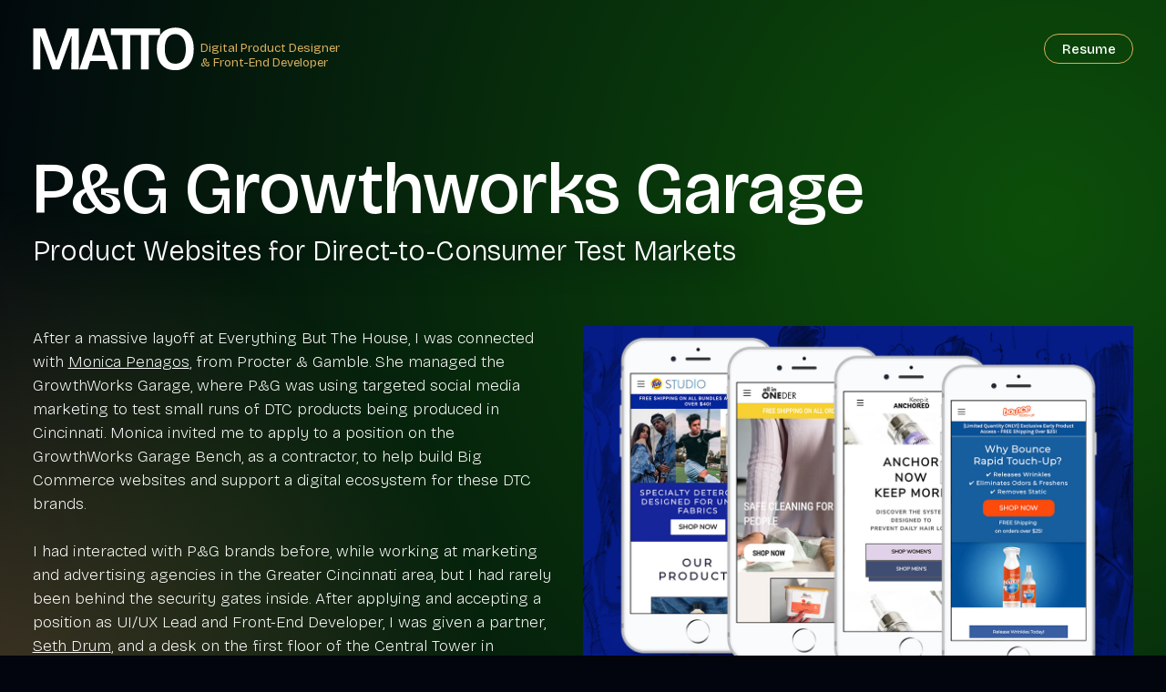

--- FILE ---
content_type: text/html; charset=UTF-8
request_url: https://mattoverwine.com/projects/pg-growthworks-garage/
body_size: 8130
content:
<!DOCTYPE html>
<html lang="en-US" class="no-js">
<head>
	<meta charset="UTF-8">
	<meta name="viewport" content="width=device-width">

	<link rel="apple-touch-icon" sizes="180x180" href="https://mattoverwine.com/wp-content/themes/Matto/images/icons/apple-touch-icon.png">
	<link rel="icon" type="image/png" sizes="32x32" href="https://mattoverwine.com/wp-content/themes/Matto/images/icons/favicon-32x32.png">
	<link rel="icon" type="image/png" sizes="16x16" href="https://mattoverwine.com/wp-content/themes/Matto/images/icons/favicon-16x16.png">
	<link rel="manifest" href="https://mattoverwine.com/wp-content/themes/Matto/images/icons/site.webmanifest">
	<link rel="mask-icon" href="https://mattoverwine.com/wp-content/themes/Matto/images/icons/safari-pinned-tab.svg" color="#02040e">
	<link rel="shortcut icon" href="https://mattoverwine.com/wp-content/themes/Matto/images/icons/favicon.ico">
	<meta name="msapplication-TileColor" content="#02040e">
	<meta name="msapplication-config" content="https://mattoverwine.com/wp-content/themes/Matto/images/icons/browserconfig.xml">
	<meta name="theme-color" content="#ffffff">

	<meta property="og:title" content="Matt Overwine's Personal Website" />
	<meta property="og:type" content="website" />
	<meta property="og:url" content="https://mattoverwine.com/" />
	<meta name="description" property="og:description" content="Matt Overwine's Personal website and work portfolio.">


	<link rel="profile" href="https://gmpg.org/xfn/11">
	<link rel="pingback" href="https://mattoverwine.com/xmlrpc.php">
	<!--[if lt IE 9]>
	<script src="https://mattoverwine.com/wp-content/themes/Matto/js/html5.js"></script>
	<![endif]-->
	<link rel="preconnect" href="https://fonts.googleapis.com">
	<link rel="preconnect" href="https://fonts.gstatic.com" crossorigin>
	<script>(function(html){html.className = html.className.replace(/\bno-js\b/,'js')})(document.documentElement);</script>
<meta name='robots' content='index, follow, max-image-preview:large, max-snippet:-1, max-video-preview:-1' />
	<style>img:is([sizes="auto" i], [sizes^="auto," i]) { contain-intrinsic-size: 3000px 1500px }</style>
	
	<!-- This site is optimized with the Yoast SEO plugin v24.0 - https://yoast.com/wordpress/plugins/seo/ -->
	<title>P&amp;G Growthworks Garage - Matt Overwine&#039;s Personal Website</title>
	<link rel="canonical" href="https://mattoverwine.com/projects/pg-growthworks-garage/" />
	<meta property="og:locale" content="en_US" />
	<meta property="og:type" content="article" />
	<meta property="og:title" content="P&amp;G Growthworks Garage - Matt Overwine&#039;s Personal Website" />
	<meta property="og:url" content="https://mattoverwine.com/projects/pg-growthworks-garage/" />
	<meta property="og:site_name" content="Matt Overwine&#039;s Personal Website" />
	<meta property="article:modified_time" content="2024-02-22T14:08:53+00:00" />
	<meta property="og:image" content="https://mattoverwine.com/wp-content/uploads/2025/01/site-image-2025.jpg" />
	<meta property="og:image:width" content="1200" />
	<meta property="og:image:height" content="675" />
	<meta property="og:image:type" content="image/jpeg" />
	<meta name="twitter:card" content="summary_large_image" />
	<script type="application/ld+json" class="yoast-schema-graph">{"@context":"https://schema.org","@graph":[{"@type":"WebPage","@id":"https://mattoverwine.com/projects/pg-growthworks-garage/","url":"https://mattoverwine.com/projects/pg-growthworks-garage/","name":"P&G Growthworks Garage - Matt Overwine&#039;s Personal Website","isPartOf":{"@id":"https://mattoverwine.com/#website"},"datePublished":"2024-02-07T22:14:04+00:00","dateModified":"2024-02-22T14:08:53+00:00","breadcrumb":{"@id":"https://mattoverwine.com/projects/pg-growthworks-garage/#breadcrumb"},"inLanguage":"en-US","potentialAction":[{"@type":"ReadAction","target":["https://mattoverwine.com/projects/pg-growthworks-garage/"]}]},{"@type":"BreadcrumbList","@id":"https://mattoverwine.com/projects/pg-growthworks-garage/#breadcrumb","itemListElement":[{"@type":"ListItem","position":1,"name":"Home","item":"https://mattoverwine.com/"},{"@type":"ListItem","position":2,"name":"P&#038;G Growthworks Garage"}]},{"@type":"WebSite","@id":"https://mattoverwine.com/#website","url":"https://mattoverwine.com/","name":"Matt Overwine's Personal Website","description":"Say Hello to Matto!","publisher":{"@id":"https://mattoverwine.com/#/schema/person/69c793c6834283b6b01b94cc53fb2b86"},"potentialAction":[{"@type":"SearchAction","target":{"@type":"EntryPoint","urlTemplate":"https://mattoverwine.com/?s={search_term_string}"},"query-input":{"@type":"PropertyValueSpecification","valueRequired":true,"valueName":"search_term_string"}}],"inLanguage":"en-US"},{"@type":["Person","Organization"],"@id":"https://mattoverwine.com/#/schema/person/69c793c6834283b6b01b94cc53fb2b86","name":"matto","image":{"@type":"ImageObject","inLanguage":"en-US","@id":"https://mattoverwine.com/#/schema/person/image/","url":"https://mattoverwine.com/wp-content/uploads/2024/02/MATTO.svg","contentUrl":"https://mattoverwine.com/wp-content/uploads/2024/02/MATTO.svg","width":1,"height":1,"caption":"matto"},"logo":{"@id":"https://mattoverwine.com/#/schema/person/image/"},"sameAs":["https://mattoprod.wpenginepowered.com"]}]}</script>
	<!-- / Yoast SEO plugin. -->


<link rel='dns-prefetch' href='//ajax.googleapis.com' />
<link rel='dns-prefetch' href='//fonts.googleapis.com' />
<script type="text/javascript">
/* <![CDATA[ */
window._wpemojiSettings = {"baseUrl":"https:\/\/s.w.org\/images\/core\/emoji\/16.0.1\/72x72\/","ext":".png","svgUrl":"https:\/\/s.w.org\/images\/core\/emoji\/16.0.1\/svg\/","svgExt":".svg","source":{"concatemoji":"https:\/\/mattoverwine.com\/wp-includes\/js\/wp-emoji-release.min.js?ver=6.8.3"}};
/*! This file is auto-generated */
!function(s,n){var o,i,e;function c(e){try{var t={supportTests:e,timestamp:(new Date).valueOf()};sessionStorage.setItem(o,JSON.stringify(t))}catch(e){}}function p(e,t,n){e.clearRect(0,0,e.canvas.width,e.canvas.height),e.fillText(t,0,0);var t=new Uint32Array(e.getImageData(0,0,e.canvas.width,e.canvas.height).data),a=(e.clearRect(0,0,e.canvas.width,e.canvas.height),e.fillText(n,0,0),new Uint32Array(e.getImageData(0,0,e.canvas.width,e.canvas.height).data));return t.every(function(e,t){return e===a[t]})}function u(e,t){e.clearRect(0,0,e.canvas.width,e.canvas.height),e.fillText(t,0,0);for(var n=e.getImageData(16,16,1,1),a=0;a<n.data.length;a++)if(0!==n.data[a])return!1;return!0}function f(e,t,n,a){switch(t){case"flag":return n(e,"\ud83c\udff3\ufe0f\u200d\u26a7\ufe0f","\ud83c\udff3\ufe0f\u200b\u26a7\ufe0f")?!1:!n(e,"\ud83c\udde8\ud83c\uddf6","\ud83c\udde8\u200b\ud83c\uddf6")&&!n(e,"\ud83c\udff4\udb40\udc67\udb40\udc62\udb40\udc65\udb40\udc6e\udb40\udc67\udb40\udc7f","\ud83c\udff4\u200b\udb40\udc67\u200b\udb40\udc62\u200b\udb40\udc65\u200b\udb40\udc6e\u200b\udb40\udc67\u200b\udb40\udc7f");case"emoji":return!a(e,"\ud83e\udedf")}return!1}function g(e,t,n,a){var r="undefined"!=typeof WorkerGlobalScope&&self instanceof WorkerGlobalScope?new OffscreenCanvas(300,150):s.createElement("canvas"),o=r.getContext("2d",{willReadFrequently:!0}),i=(o.textBaseline="top",o.font="600 32px Arial",{});return e.forEach(function(e){i[e]=t(o,e,n,a)}),i}function t(e){var t=s.createElement("script");t.src=e,t.defer=!0,s.head.appendChild(t)}"undefined"!=typeof Promise&&(o="wpEmojiSettingsSupports",i=["flag","emoji"],n.supports={everything:!0,everythingExceptFlag:!0},e=new Promise(function(e){s.addEventListener("DOMContentLoaded",e,{once:!0})}),new Promise(function(t){var n=function(){try{var e=JSON.parse(sessionStorage.getItem(o));if("object"==typeof e&&"number"==typeof e.timestamp&&(new Date).valueOf()<e.timestamp+604800&&"object"==typeof e.supportTests)return e.supportTests}catch(e){}return null}();if(!n){if("undefined"!=typeof Worker&&"undefined"!=typeof OffscreenCanvas&&"undefined"!=typeof URL&&URL.createObjectURL&&"undefined"!=typeof Blob)try{var e="postMessage("+g.toString()+"("+[JSON.stringify(i),f.toString(),p.toString(),u.toString()].join(",")+"));",a=new Blob([e],{type:"text/javascript"}),r=new Worker(URL.createObjectURL(a),{name:"wpTestEmojiSupports"});return void(r.onmessage=function(e){c(n=e.data),r.terminate(),t(n)})}catch(e){}c(n=g(i,f,p,u))}t(n)}).then(function(e){for(var t in e)n.supports[t]=e[t],n.supports.everything=n.supports.everything&&n.supports[t],"flag"!==t&&(n.supports.everythingExceptFlag=n.supports.everythingExceptFlag&&n.supports[t]);n.supports.everythingExceptFlag=n.supports.everythingExceptFlag&&!n.supports.flag,n.DOMReady=!1,n.readyCallback=function(){n.DOMReady=!0}}).then(function(){return e}).then(function(){var e;n.supports.everything||(n.readyCallback(),(e=n.source||{}).concatemoji?t(e.concatemoji):e.wpemoji&&e.twemoji&&(t(e.twemoji),t(e.wpemoji)))}))}((window,document),window._wpemojiSettings);
/* ]]> */
</script>
<style id='wp-emoji-styles-inline-css' type='text/css'>

	img.wp-smiley, img.emoji {
		display: inline !important;
		border: none !important;
		box-shadow: none !important;
		height: 1em !important;
		width: 1em !important;
		margin: 0 0.07em !important;
		vertical-align: -0.1em !important;
		background: none !important;
		padding: 0 !important;
	}
</style>
<link rel='stylesheet' id='wp-block-library-css' href='https://mattoverwine.com/wp-includes/css/dist/block-library/style.min.css?ver=6.8.3' type='text/css' media='all' />
<style id='classic-theme-styles-inline-css' type='text/css'>
/*! This file is auto-generated */
.wp-block-button__link{color:#fff;background-color:#32373c;border-radius:9999px;box-shadow:none;text-decoration:none;padding:calc(.667em + 2px) calc(1.333em + 2px);font-size:1.125em}.wp-block-file__button{background:#32373c;color:#fff;text-decoration:none}
</style>
<style id='global-styles-inline-css' type='text/css'>
:root{--wp--preset--aspect-ratio--square: 1;--wp--preset--aspect-ratio--4-3: 4/3;--wp--preset--aspect-ratio--3-4: 3/4;--wp--preset--aspect-ratio--3-2: 3/2;--wp--preset--aspect-ratio--2-3: 2/3;--wp--preset--aspect-ratio--16-9: 16/9;--wp--preset--aspect-ratio--9-16: 9/16;--wp--preset--color--black: #000000;--wp--preset--color--cyan-bluish-gray: #abb8c3;--wp--preset--color--white: #ffffff;--wp--preset--color--pale-pink: #f78da7;--wp--preset--color--vivid-red: #cf2e2e;--wp--preset--color--luminous-vivid-orange: #ff6900;--wp--preset--color--luminous-vivid-amber: #fcb900;--wp--preset--color--light-green-cyan: #7bdcb5;--wp--preset--color--vivid-green-cyan: #00d084;--wp--preset--color--pale-cyan-blue: #8ed1fc;--wp--preset--color--vivid-cyan-blue: #0693e3;--wp--preset--color--vivid-purple: #9b51e0;--wp--preset--gradient--vivid-cyan-blue-to-vivid-purple: linear-gradient(135deg,rgba(6,147,227,1) 0%,rgb(155,81,224) 100%);--wp--preset--gradient--light-green-cyan-to-vivid-green-cyan: linear-gradient(135deg,rgb(122,220,180) 0%,rgb(0,208,130) 100%);--wp--preset--gradient--luminous-vivid-amber-to-luminous-vivid-orange: linear-gradient(135deg,rgba(252,185,0,1) 0%,rgba(255,105,0,1) 100%);--wp--preset--gradient--luminous-vivid-orange-to-vivid-red: linear-gradient(135deg,rgba(255,105,0,1) 0%,rgb(207,46,46) 100%);--wp--preset--gradient--very-light-gray-to-cyan-bluish-gray: linear-gradient(135deg,rgb(238,238,238) 0%,rgb(169,184,195) 100%);--wp--preset--gradient--cool-to-warm-spectrum: linear-gradient(135deg,rgb(74,234,220) 0%,rgb(151,120,209) 20%,rgb(207,42,186) 40%,rgb(238,44,130) 60%,rgb(251,105,98) 80%,rgb(254,248,76) 100%);--wp--preset--gradient--blush-light-purple: linear-gradient(135deg,rgb(255,206,236) 0%,rgb(152,150,240) 100%);--wp--preset--gradient--blush-bordeaux: linear-gradient(135deg,rgb(254,205,165) 0%,rgb(254,45,45) 50%,rgb(107,0,62) 100%);--wp--preset--gradient--luminous-dusk: linear-gradient(135deg,rgb(255,203,112) 0%,rgb(199,81,192) 50%,rgb(65,88,208) 100%);--wp--preset--gradient--pale-ocean: linear-gradient(135deg,rgb(255,245,203) 0%,rgb(182,227,212) 50%,rgb(51,167,181) 100%);--wp--preset--gradient--electric-grass: linear-gradient(135deg,rgb(202,248,128) 0%,rgb(113,206,126) 100%);--wp--preset--gradient--midnight: linear-gradient(135deg,rgb(2,3,129) 0%,rgb(40,116,252) 100%);--wp--preset--font-size--small: 13px;--wp--preset--font-size--medium: 20px;--wp--preset--font-size--large: 36px;--wp--preset--font-size--x-large: 42px;--wp--preset--spacing--20: 0.44rem;--wp--preset--spacing--30: 0.67rem;--wp--preset--spacing--40: 1rem;--wp--preset--spacing--50: 1.5rem;--wp--preset--spacing--60: 2.25rem;--wp--preset--spacing--70: 3.38rem;--wp--preset--spacing--80: 5.06rem;--wp--preset--shadow--natural: 6px 6px 9px rgba(0, 0, 0, 0.2);--wp--preset--shadow--deep: 12px 12px 50px rgba(0, 0, 0, 0.4);--wp--preset--shadow--sharp: 6px 6px 0px rgba(0, 0, 0, 0.2);--wp--preset--shadow--outlined: 6px 6px 0px -3px rgba(255, 255, 255, 1), 6px 6px rgba(0, 0, 0, 1);--wp--preset--shadow--crisp: 6px 6px 0px rgba(0, 0, 0, 1);}:where(.is-layout-flex){gap: 0.5em;}:where(.is-layout-grid){gap: 0.5em;}body .is-layout-flex{display: flex;}.is-layout-flex{flex-wrap: wrap;align-items: center;}.is-layout-flex > :is(*, div){margin: 0;}body .is-layout-grid{display: grid;}.is-layout-grid > :is(*, div){margin: 0;}:where(.wp-block-columns.is-layout-flex){gap: 2em;}:where(.wp-block-columns.is-layout-grid){gap: 2em;}:where(.wp-block-post-template.is-layout-flex){gap: 1.25em;}:where(.wp-block-post-template.is-layout-grid){gap: 1.25em;}.has-black-color{color: var(--wp--preset--color--black) !important;}.has-cyan-bluish-gray-color{color: var(--wp--preset--color--cyan-bluish-gray) !important;}.has-white-color{color: var(--wp--preset--color--white) !important;}.has-pale-pink-color{color: var(--wp--preset--color--pale-pink) !important;}.has-vivid-red-color{color: var(--wp--preset--color--vivid-red) !important;}.has-luminous-vivid-orange-color{color: var(--wp--preset--color--luminous-vivid-orange) !important;}.has-luminous-vivid-amber-color{color: var(--wp--preset--color--luminous-vivid-amber) !important;}.has-light-green-cyan-color{color: var(--wp--preset--color--light-green-cyan) !important;}.has-vivid-green-cyan-color{color: var(--wp--preset--color--vivid-green-cyan) !important;}.has-pale-cyan-blue-color{color: var(--wp--preset--color--pale-cyan-blue) !important;}.has-vivid-cyan-blue-color{color: var(--wp--preset--color--vivid-cyan-blue) !important;}.has-vivid-purple-color{color: var(--wp--preset--color--vivid-purple) !important;}.has-black-background-color{background-color: var(--wp--preset--color--black) !important;}.has-cyan-bluish-gray-background-color{background-color: var(--wp--preset--color--cyan-bluish-gray) !important;}.has-white-background-color{background-color: var(--wp--preset--color--white) !important;}.has-pale-pink-background-color{background-color: var(--wp--preset--color--pale-pink) !important;}.has-vivid-red-background-color{background-color: var(--wp--preset--color--vivid-red) !important;}.has-luminous-vivid-orange-background-color{background-color: var(--wp--preset--color--luminous-vivid-orange) !important;}.has-luminous-vivid-amber-background-color{background-color: var(--wp--preset--color--luminous-vivid-amber) !important;}.has-light-green-cyan-background-color{background-color: var(--wp--preset--color--light-green-cyan) !important;}.has-vivid-green-cyan-background-color{background-color: var(--wp--preset--color--vivid-green-cyan) !important;}.has-pale-cyan-blue-background-color{background-color: var(--wp--preset--color--pale-cyan-blue) !important;}.has-vivid-cyan-blue-background-color{background-color: var(--wp--preset--color--vivid-cyan-blue) !important;}.has-vivid-purple-background-color{background-color: var(--wp--preset--color--vivid-purple) !important;}.has-black-border-color{border-color: var(--wp--preset--color--black) !important;}.has-cyan-bluish-gray-border-color{border-color: var(--wp--preset--color--cyan-bluish-gray) !important;}.has-white-border-color{border-color: var(--wp--preset--color--white) !important;}.has-pale-pink-border-color{border-color: var(--wp--preset--color--pale-pink) !important;}.has-vivid-red-border-color{border-color: var(--wp--preset--color--vivid-red) !important;}.has-luminous-vivid-orange-border-color{border-color: var(--wp--preset--color--luminous-vivid-orange) !important;}.has-luminous-vivid-amber-border-color{border-color: var(--wp--preset--color--luminous-vivid-amber) !important;}.has-light-green-cyan-border-color{border-color: var(--wp--preset--color--light-green-cyan) !important;}.has-vivid-green-cyan-border-color{border-color: var(--wp--preset--color--vivid-green-cyan) !important;}.has-pale-cyan-blue-border-color{border-color: var(--wp--preset--color--pale-cyan-blue) !important;}.has-vivid-cyan-blue-border-color{border-color: var(--wp--preset--color--vivid-cyan-blue) !important;}.has-vivid-purple-border-color{border-color: var(--wp--preset--color--vivid-purple) !important;}.has-vivid-cyan-blue-to-vivid-purple-gradient-background{background: var(--wp--preset--gradient--vivid-cyan-blue-to-vivid-purple) !important;}.has-light-green-cyan-to-vivid-green-cyan-gradient-background{background: var(--wp--preset--gradient--light-green-cyan-to-vivid-green-cyan) !important;}.has-luminous-vivid-amber-to-luminous-vivid-orange-gradient-background{background: var(--wp--preset--gradient--luminous-vivid-amber-to-luminous-vivid-orange) !important;}.has-luminous-vivid-orange-to-vivid-red-gradient-background{background: var(--wp--preset--gradient--luminous-vivid-orange-to-vivid-red) !important;}.has-very-light-gray-to-cyan-bluish-gray-gradient-background{background: var(--wp--preset--gradient--very-light-gray-to-cyan-bluish-gray) !important;}.has-cool-to-warm-spectrum-gradient-background{background: var(--wp--preset--gradient--cool-to-warm-spectrum) !important;}.has-blush-light-purple-gradient-background{background: var(--wp--preset--gradient--blush-light-purple) !important;}.has-blush-bordeaux-gradient-background{background: var(--wp--preset--gradient--blush-bordeaux) !important;}.has-luminous-dusk-gradient-background{background: var(--wp--preset--gradient--luminous-dusk) !important;}.has-pale-ocean-gradient-background{background: var(--wp--preset--gradient--pale-ocean) !important;}.has-electric-grass-gradient-background{background: var(--wp--preset--gradient--electric-grass) !important;}.has-midnight-gradient-background{background: var(--wp--preset--gradient--midnight) !important;}.has-small-font-size{font-size: var(--wp--preset--font-size--small) !important;}.has-medium-font-size{font-size: var(--wp--preset--font-size--medium) !important;}.has-large-font-size{font-size: var(--wp--preset--font-size--large) !important;}.has-x-large-font-size{font-size: var(--wp--preset--font-size--x-large) !important;}
:where(.wp-block-post-template.is-layout-flex){gap: 1.25em;}:where(.wp-block-post-template.is-layout-grid){gap: 1.25em;}
:where(.wp-block-columns.is-layout-flex){gap: 2em;}:where(.wp-block-columns.is-layout-grid){gap: 2em;}
:root :where(.wp-block-pullquote){font-size: 1.5em;line-height: 1.6;}
</style>
<link rel='stylesheet' id='genericons-css' href='https://mattoverwine.com/wp-content/themes/Matto/genericons/genericons.css?ver=3.2' type='text/css' media='all' />
<link rel='stylesheet' id='matto-fonts-css' href='https://fonts.googleapis.com/css2?family=Bricolage+Grotesque%3Aopsz%2Cwdth%2Cwght%4012..96%2C75..100%2C200..800&#038;display=swap&#038;ver=6.8.3' type='text/css' media='all' />
<link rel='stylesheet' id='matto-fontawesome-css' href='https://mattoverwine.com/wp-content/themes/Matto/css/font-awesome.min.css?ver=6.8.3' type='text/css' media='all' />
<link rel='stylesheet' id='matto-googlematerial-css' href='https://fonts.googleapis.com/icon?family=Material+Icons&#038;ver=6.8.3' type='text/css' media='all' />
<link rel='stylesheet' id='matto-style-css' href='https://mattoverwine.com/wp-content/themes/Matto/style.css?ver=6.8.3' type='text/css' media='all' />
<script type="text/javascript" src="https://ajax.googleapis.com/ajax/libs/jquery/1.9.1/jquery.min.js?ver=6.8.3" id="matto-jquery-js"></script>
<script type="text/javascript" src="https://mattoverwine.com/wp-content/themes/Matto/js/plugins.js?ver=6.8.3" id="matto-plugins-js"></script>
<script type="text/javascript" src="https://mattoverwine.com/wp-content/themes/Matto/js/main.js?ver=6.8.3" id="matto-main-js"></script>
<link rel="https://api.w.org/" href="https://mattoverwine.com/wp-json/" /><link rel="EditURI" type="application/rsd+xml" title="RSD" href="https://mattoverwine.com/xmlrpc.php?rsd" />
<link rel='shortlink' href='https://mattoverwine.com/?p=52' />
<link rel="alternate" title="oEmbed (JSON)" type="application/json+oembed" href="https://mattoverwine.com/wp-json/oembed/1.0/embed?url=https%3A%2F%2Fmattoverwine.com%2Fprojects%2Fpg-growthworks-garage%2F" />
<link rel="alternate" title="oEmbed (XML)" type="text/xml+oembed" href="https://mattoverwine.com/wp-json/oembed/1.0/embed?url=https%3A%2F%2Fmattoverwine.com%2Fprojects%2Fpg-growthworks-garage%2F&#038;format=xml" />
</head>

<body class="wp-singular projects-template-default single single-projects postid-52 wp-theme-Matto">
  <!--[if lt IE 8]>
      <p class="browserupgrade">You are using an <strong>outdated</strong> browser. Please <a href="https://browsehappy.com/">upgrade your browser</a> to improve your experience.</p>
  <![endif]-->
  <header>
		<div id="logo">
      <a href="https://mattoverwine.com">
										<h1>
					    <img src="https://mattoverwine.com/wp-content/uploads/2024/02/MATTO.svg" alt="MATTO, John Matthew Overwine&#039;s site logo." />
						</h1>
					        <h2>Digital Product Designer &amp; Front-End Developer</h2>
      </a>
		</div>
    <nav id="header-nav">
      <ul id="menu-main-menu" class=""><li id="menu-item-12" class="cta menu-item menu-item-type-custom menu-item-object-custom menu-item-12"><a target="_blank" href="https://mattoverwine.com/wp-content/uploads/2024/12/JMOverwine-resume-2025-web.pdf">Resume</a></li>
</ul>      <div id="nav-icon3" class="hidden">
        <span></span>
        <span></span>
        <span></span>
        <span></span>
      </div>
    </nav>
  </header>
  <div id="mobile-menu" class="hidden">
    <ul id="menu-main-menu-1" class=""><li class="cta menu-item menu-item-type-custom menu-item-object-custom menu-item-12"><a target="_blank" href="https://mattoverwine.com/wp-content/uploads/2024/12/JMOverwine-resume-2025-web.pdf">Resume</a></li>
</ul>  </div>

 	<section id="hero" class="interior single">
		<div id="hero-content">
 			<h2>P&#038;G Growthworks Garage</h2>
 			<p>Product Websites for Direct-to-Consumer Test Markets</p>
 		</div>

		<div id="summary-image">
			<div id="summary"><p>After a massive layoff at Everything But The House, I was connected with <a href="https://www.linkedin.com/in/penagosmonica/" target="_blank" rel="noopener">Monica Penagos</a>, from Procter &amp; Gamble. She managed the GrowthWorks Garage, where P&amp;G was using targeted social media marketing to test small runs of DTC products being produced in Cincinnati. Monica invited me to apply to a position on the GrowthWorks Garage Bench, as a contractor, to help build Big Commerce websites and support a digital ecosystem for these DTC brands.</p>
<p>I had interacted with P&amp;G brands before, while working at marketing and advertising agencies in the Greater Cincinnati area, but I had rarely been behind the security gates inside. After applying and accepting a position as UI/UX Lead and Front-End Developer, I was given a partner, <a href="https://www.linkedin.com/in/seth-drum-428714106/" target="_blank" rel="noopener">Seth Drum</a>, and a desk on the first floor of the Central Tower in downtown Cincinnati.</p>
</div>
								<img src="https://mattoverwine.com/wp-content/uploads/2024/02/pg-feature.jpg" alt="Featured project image for P&amp;G Growthworks Garage, Brands Mobile" />
							</div>

		<div id="images-text">
												<div class="project-section single-text">
	            			<h3>Two-Stop Shop</h3>
<p>Seth and I were set up as a two-person team focused on meeting with brand managers, designers and technologists, often all at once. We would listen to their ideas on how to market their product to their target audiences, which was their expertise, then create and run social media ads to point those audiences to a branded Big Commerce website to sell those DTC products. P&amp;G had accounts with a couple of email marketing platforms that tied into Big Commerce, so we were also able to support the brands with templated email campaigns.</p>
<p>I found this particularly interesting because we were able to track users&#8217; across Facebook, our Big Commerce sites, and email. This allowed us insight into valuable quantitative and qualitative data. For instance, we could track a user from a &#8220;laundry club&#8221; sign-up email, to the website cart, using unique discount codes. We could also see what products were left in user carts, or iterate on which creative was working best across all channels.</p>
									</div>
																		<div class="project-section four-image-mobile">
											<img src="https://mattoverwine.com/wp-content/uploads/2024/02/pg-studio.jpg" alt="Project image for P&amp;G Growthworks Garage, Tide Studio Mobile" />
											<img src="https://mattoverwine.com/wp-content/uploads/2024/02/pg-oneder.jpg" alt="Project image for P&amp;G Growthworks Garage, All In Oneder Mobile." />
											<img src="https://mattoverwine.com/wp-content/uploads/2024/02/pg-kia.jpg" alt="Project image for P&amp;G Growthworks Garage, Keep It Anchored Mobile." />
											<img src="https://mattoverwine.com/wp-content/uploads/2024/02/pg-foam.jpg" alt="Project image for P&amp;G Growthworks Garage, Pantene Whisp Mobile." />
										</div>
																		<div class="project-section single-text">
	            			<h3>Trainers &amp; Trouble-Shooters</h3>
<p>Each team within P&amp;G offered a different set of experts focused on doing the best they could for their brands. If a member of their team was interested in learning more about Facebook ad campaigns, email marketing, Google Tag Manager, Big Commerce templating, or anything else, we were allowed to take time to educate them. This enabled us to up-skill the teams working with us and spread the work out across those with more available time.</p>
<p>All together Seth and I worked on over fifteen brand projects over six months. This included designing and implementing social media ad and email marketing campaigns, Big Commerce website templates and custom development work, Google Analytic/Tag Manager setup, and training on the same.</p>
									</div>
																		<div class="project-section four-image-mobile">
											<img src="https://mattoverwine.com/wp-content/uploads/2024/02/pg-gemz.jpg" alt="Project image for P&amp;G Growthworks Garage, Gemz Haircare Mobile." />
											<img src="https://mattoverwine.com/wp-content/uploads/2024/02/pg-bounce.jpg" alt="Project image for P&amp;G Growthworks Garage, Bounce Touch-Up Mobile." />
											<img src="https://mattoverwine.com/wp-content/uploads/2024/02/pg-rumi.jpg" alt="Project image for P&amp;G Growthworks Garage, Rumi Mobile" />
											<img src="" alt="" />
										</div>
											</div>

 	</section>

	<!-- Work! -->
  <div class="wrapper-padding work-feed">
		<h3>Other Featured Work</h3>
    <section id="work-feed">
                <article class="work-block">
            <a href="https://mattoverwine.com/projects/synchronize/">
                                <img src="https://mattoverwine.com/wp-content/uploads/2024/01/synchronize-thumb-1.jpg" alt="" />
                              </a>
            <div class="work-text">
              <a href="https://mattoverwine.com/projects/synchronize/">
                <h4>Synchronize</h4>
              </a>
            </div>
          </article>
                    <article class="work-block">
            <a href="https://mattoverwine.com/projects/givetoget/">
                                <img src="https://mattoverwine.com/wp-content/uploads/2024/02/gtg-thumb.jpg" alt="" />
                              </a>
            <div class="work-text">
              <a href="https://mattoverwine.com/projects/givetoget/">
                <h4>GivetoGet</h4>
              </a>
            </div>
          </article>
                    <article class="work-block">
            <a href="https://mattoverwine.com/projects/visitu/">
                                <img src="https://mattoverwine.com/wp-content/uploads/2024/02/visitu-thumb.jpg" alt="" />
                              </a>
            <div class="work-text">
              <a href="https://mattoverwine.com/projects/visitu/">
                <h4>Visitu</h4>
              </a>
            </div>
          </article>
                    <article class="work-block">
            <a href="https://mattoverwine.com/projects/everything-but-the-house/">
                                <img src="https://mattoverwine.com/wp-content/uploads/2024/02/ebth-thumb.jpg" alt="" />
                              </a>
            <div class="work-text">
              <a href="https://mattoverwine.com/projects/everything-but-the-house/">
                <h4>Everything But The House</h4>
              </a>
            </div>
          </article>
                    <article class="work-block">
            <a href="https://mattoverwine.com/projects/marketing-advertising/">
                                <img src="https://mattoverwine.com/wp-content/uploads/2024/02/mna-thumb.jpg" alt="" />
                              </a>
            <div class="work-text">
              <a href="https://mattoverwine.com/projects/marketing-advertising/">
                <h4>Marketing &#038; Advertising</h4>
              </a>
            </div>
          </article>
              </section>
  </div>

 <div id="tarnish-radial"></div>
 <div id="green-radial"></div>

   <footer>
    <div>mattoverwine.com v3.0, &copy;2026</div>
    <div id="hiring"><!-- Available now-ish! --></div>
  </footer>

  <script type="speculationrules">
{"prefetch":[{"source":"document","where":{"and":[{"href_matches":"\/*"},{"not":{"href_matches":["\/wp-*.php","\/wp-admin\/*","\/wp-content\/uploads\/*","\/wp-content\/*","\/wp-content\/plugins\/*","\/wp-content\/themes\/Matto\/*","\/*\\?(.+)"]}},{"not":{"selector_matches":"a[rel~=\"nofollow\"]"}},{"not":{"selector_matches":".no-prefetch, .no-prefetch a"}}]},"eagerness":"conservative"}]}
</script>
<script type="text/javascript" src="https://mattoverwine.com/wp-content/themes/Matto/js/skip-link-focus-fix.js?ver=20141010" id="matto-skip-link-focus-fix-js"></script>

<script>(function(){function c(){var b=a.contentDocument||a.contentWindow.document;if(b){var d=b.createElement('script');d.innerHTML="window.__CF$cv$params={r:'9bf3cd39dd3ffda9',t:'MTc2ODYzMTQwMy4wMDAwMDA='};var a=document.createElement('script');a.nonce='';a.src='/cdn-cgi/challenge-platform/scripts/jsd/main.js';document.getElementsByTagName('head')[0].appendChild(a);";b.getElementsByTagName('head')[0].appendChild(d)}}if(document.body){var a=document.createElement('iframe');a.height=1;a.width=1;a.style.position='absolute';a.style.top=0;a.style.left=0;a.style.border='none';a.style.visibility='hidden';document.body.appendChild(a);if('loading'!==document.readyState)c();else if(window.addEventListener)document.addEventListener('DOMContentLoaded',c);else{var e=document.onreadystatechange||function(){};document.onreadystatechange=function(b){e(b);'loading'!==document.readyState&&(document.onreadystatechange=e,c())}}}})();</script></body>
</html>


--- FILE ---
content_type: text/css
request_url: https://mattoverwine.com/wp-content/themes/Matto/style.css?ver=6.8.3
body_size: 6781
content:
/*
Theme Name: Matto
Theme URI: ://mattoverwine.com/
Author: John M. Overwine @ MattOverwine.com
Author URI: https://mattoverwine.com/
Description: This theme is coded with HTML5 Boilerplate, bxSlider, jQuery and Featherlight.
Version: 3
License: GNU General Public License v2 or later
License URI: https://www.gnu.org/licenses/gpl-2.0.html
Tags: template, minimal, spacious
Text Domain: matto

This theme, like WordPress, is licensed under the GPL.
Use it to make something cool, have fun, and share what you've learned with others.
*/

/* Speak friend and enter
                              .     @$* @$3
                             '$Nueeed$$ed$$eeec$$
          ,            4$Lze@*$C2$b* ed(he*rb$CC$*$bc@$r
    /@ |~~            .e$$"W$$B$B$**  ^$  e""##d?$Bd$$$Nc. ..      @\/~\
    \==|         4$kd*Cr$6F#"`  **   .*==      # '"**F#$I$b$*       |   I
       |         d$5N@$$"   ,,,,eu$$$$$$N$*$zbeuu     #$d$$$$b.     / @/
      @/     . z$Ted*"$P zue$*9d$$$@##  .  #W$e@B$$L.    "#@$E$b@N
            #d$Id*P#  'Nd$$B$**"       .*,     "#*N$$b$c   $$$*$$c
           .d#+C6J   @@$B$*"          -***-        "#$$$$c   *$$$#$u
        ..u$l4@"^"zJ$7W*"              '*`            ^*$@$$$r "$$E$@B>
        *@$l$P"+Rd$$N#"          *     /|\     *        '"$$$c.. ?E$*b
        z$ "*.  .Jz$"           ***   / | \   ***         '*@N$b   d**N
      .z$JBR^bs@$$#          *   *   /  |  \   *  *         "$l*9N "bN$Nee
     4$$.C*   dB@"          ***    _/  /^\  \_   ***         '$$$z> 3$b$$#
      $"$e$  @*$"        *   *     \\^|   |^//    *   *        $$$u.^*$N$c
     JPd$%  @@d"        ***        ***********       ***       '$Ni$  $EP$
   :e$"*$  :et$          *         ***********        *         ^$$E  4$N$be
   ')$ud"  @6$                                                   9$$   $*@$"
    @F*$   *4P                       ./                          '$m#   .$$.
 u*""""""""""""h                     ##=====                    e#""""""""""#
 E +e       ue. N                 ___##_______                 4F e=c     z*c
 #e$@e.. ..z6+6d"                #*************#               ^*cBe$u.  .$$@
    $ ^"""" 4F"  ze=eu              ********              z***hc ^"$ ""*"" $
    $       ^F :*    3r                                  @"  e "b  $       $
  .e$        N $  'be$L...                            ...?be@F  $F $       9F
 4" $        $ $.  zm$*****h.                      ue""""*h6   J$" $       4%
 $  $        $ $$u5e" .     "k                    d"       #$bu$F  $       4F
 "N $        $ ^d%P  dF      $  .            .e   $     -c  "N$F  .$       4F
  #$$        $  $4*. "N.    zP  3r ..    ..  $c   *u     $  u$K$  4F       4L
   ^N$e.     3  F$k*. "*C$$$# .z$" '$    4L  "$c. '#$eeedF  $$$9r JF       J$
    $'"$$eu. 4  F3"K$ .e=*CB$$$$L .e$    '$bc.u$***hd6C""  4kF$4F $F     u@$F
    $   '"*$*@u N'L$B*"z*""     "$F" 4k 4c '7$"      "*$eu 4'L$J" $   .e$*"4F
    $      '"hC*$ "$#.P"          $me$"  #$*$       .  ^*INJL$"$  $e$$*#   4F
    $         $b"h ".F     $"     ^F        $       9r   #L#$FJEd#C@"      4L
   .$         $Jb   J"..  4b      uF        *k      J%    #c^ $" d$        4L
  :"$         $k9   $ $%4c $Bme.ze$         '*$+eee@*$"  :r$    @L$        4$
  $ $         $$Jr  $d" '$r "*==*"            "#**"" $r  4$3r  db$F        4F
  $c$         $'*F  $"   '$            /\            $    *(L  $$$F         k
  #i*e.       $ 4>  $  ue $         \`.||.'/         'L c  $$ .L$d         .$
   "b."*e.    4 4   $  $%db=eL     `.<\||/>.'      e*+$/$r  $ '$"$       .d$$
    $^#+cC*mu 4r4   4r:6@F  $$    -----++-----    <$. "N?N  F  $ $    ud$$* $
    $    "*eJ"@L4   4k*3Ic.*"      .'</||\>`.      #*5.J$$..F  $ $ ue#2*"   $
    $       "N."@r  4Fd" '$r        /.'||`.\        4$ '"N*d"  9.$#Ce*"     $
    $         "e^"  'd" uz$%           \/           '$czr"k#"  4Pu@"        $

    /*! HTML5 Boilerplate v9.0.0-RC1 | MIT License | https://html5boilerplate.com/ */

    /* main.css 3.0.0 | MIT License | https://github.com/h5bp/main.css#readme */
    /*
     * What follows is the result of much research on cross-browser styling.
     * Credit left inline and big thanks to Nicolas Gallagher, Jonathan Neal,
     * Kroc Camen, and the H5BP dev community and team.
     */

    /* ==========================================================================
       Base styles: opinionated defaults
       ========================================================================== */

    /* My theme colors */
    :root {
      --white: #ffffff;
      --dark-grey: #333333;
      --tarnish: #d8ae5e;
      --midnight: #02040e;
    }

    html {
      color: #222;
      font-family: 'Bricolage Grotesque', sans-serif;
      font-weight: 400;
      font-size: 1em;
      line-height: 1.4;
      overflow-x: hidden;
    }

    body {
      overflow-x: hidden;
    }

    /*
     * Remove text-shadow in selection highlight:
     * https://twitter.com/miketaylr/status/12228805301
     *
     * Customize the background color to match your design.
     */

    ::-moz-selection {
      background: #b3d4fc;
      text-shadow: none;
    }

    ::selection {
      background: #b3d4fc;
      text-shadow: none;
    }

    /*
     * A better looking default horizontal rule
     */

    hr {
      display: block;
      height: 0.069vw; /* 1px */
      border: 0;
      border-top: 0.069vw solid #ccc;
      margin: 1.111vw 0; /* 1em */
      padding: 0;
    }

    /*
     * Remove the gap between audio, canvas, iframes,
     * images, videos and the bottom of their containers:
     * https://github.com/h5bp/html5-boilerplate/issues/440
     */

    audio,
    canvas,
    iframe,
    img,
    svg,
    video {
      vertical-align: middle;
    }

    /*
     * Remove default fieldset styles.
     */

    fieldset {
      border: 0;
      margin: 0;
      padding: 0;
    }

    /*
     * Allow only vertical resizing of textareas.
     */

    textarea {
      resize: vertical;
    }

    /* ==========================================================================
       Author's custom styles
       ========================================================================== */

   /* My custom code starts here */

    /* Basic Elements */

    html {
      background-color: #02040e;
    }

    html, body {
      margin: 0px;
      padding: 0px;
    }

    a, a:visited {
      color: var(--white);
      text-decoration: underline 0.139vw rgba(255, 255, 255, 1); /* 2px */
      text-underline-offset: 0.417vw; /* 6px */
      transition: color 0.25s ease-in-out, text-decoration-color 0.25s ease-in-out;
    }
    a:hover {
      color: var(--tarnish);
      text-decoration-color: var(--tarnish);
    }

    /* Type Settings */



    /* Width Structures */

      /* Max-Widths */

      .max-1 {
        max-width: 750px;
        margin: auto;
      }

      /* Wrappers */

      .wrapper-padding {
        width: calc(100% - 5.556vw); /* 80px */
        padding-left: 2.778vw; /* 40px */
        padding-right: 2.778vw; /* 40px */
        -webkit-transition: padding 0.3s, width 0.3s; /* Safari */
        transition: padding 0.3s, width 0.3s;
        position: relative;
        z-index: 2
      }

      .wrapper-padding.work-feed {
        margin-top: 6.944vw;
      }

      .wrapper-margin {
        width: 80%;
        margin-left: 10%;
        margin-right: 10%;
        -webkit-transition: margin 0.3s, width 0.3s; /* Safari */
        transition: margin 0.3s, width 0.3s;
        position: relative;
      }

      .wrapper-full {
        width: 100%;
        position: relative;
      }

    /* Header Menu */

    header {
      display: flex;
      align-items: center;
      justify-content: space-between;
      padding: 2.083vw 2.778vw; /* 30px 40px */
      position: absolute;
      width: calc(100% - 5.556vw); /* 80px */
      z-index: 10;
    }

    header #logo {
      display: flex;
    }

    body.home header #logo h1, body.home header #logo h2 {
      display: none;
    }

    header #logo img {
      width: 13.889vw; /* 200px */
      display: inline-block;
    }

    header #logo h1 {
      margin: 0;
    }

    header #logo h2 {
      margin: 0 0 0 0.486vw; /* 7px */
      width: 12.153vw; /* 175px */
      font-size: 1.042vw; /* 15px */
      line-height: 1.25vw; /* 18px */
      /*bottom: 0.486vw;*/ /* 7px */
      font-weight: 400;
      color: #d8ae5e;
      text-decoration: none;
      position: relative;
    }

    header #logo a {
      text-decoration: none;
      display: flex;
      align-items: flex-end;
      overflow: visible;
    }

    nav ul {
      display: flex;
      align-items: center;
      justify-content: flex-end;
      list-style: none;
      padding: 0;
    }

    nav ul li {
      display: inline-block;
      margin-left: 1.389vw; /* 20px */
    }

    nav ul li a {
      font-weight: 500;
      font-size: 1.389vw; /* 20px */
      line-height: 1.389vw; /* 20px */
      color: var(--white);
      text-decoration: underline 0.139vw rgba(255, 255, 255, 0); /* 2px */
      text-underline-offset: 0.556vw; /* 8px */
      transition: color 0.25s ease-in-out, text-decoration-color 0.25s ease-in-out;
    }

    nav ul li a:hover {
      color: var(--tarnish);
      text-decoration-color: var(--tarnish);
    }

    nav ul li.cta a {
      font-size: 1.181vw; /* 17px */
      line-height: 1.181vw; /* 17px */
      color: var(--white);
      text-decoration: none;
      border: 0.069vw solid var(--tarnish); /* 1px */
      padding: 0.521vw 1.458vw; /* 7.5px 21px */
      border-radius: 1.389vw; /* 20px */
    }

    /* Hero Content */

    section#hero {
      position: relative;
      /*height: 100vh;*/
      display: flex;
      justify-content: space-between;
      z-index: 2;
      width: 110%;
    }

    #hero-content {
      position: relative;
      max-width: 60%;
      z-index: 9;
      padding: 3.472vw 0 3.944vw 2.778vw; /* 50px 0 100px 40px 6.944vw*/
    }

    #hero-content div {
      margin-top: 1.736vw; /* 25px */
    }

    #hero-content p, #hero-content h3, #images-text h3, h3 {
      font-family: "Bricolage Grotesque", sans-serif;
      font-optical-sizing: auto;
      font-weight: 300;
      font-style: normal;
      font-variation-settings: "wdth" 100;
      font-size: 2.431vw; /* 35px */
      line-height: 2.917vw; /* 42px */
      color: var(--white);
      margin: 0 0 2.083vw 0; /* 30px */
      filter: drop-shadow(0 0 1.389vw var(--midnight)); /* 20px */
    }

    #hero-content p:last-of-type {
      margin-bottom: 0;
    }

    #hero-content p.sub {
      font-size: 1.389vw; /* 20px */
      line-height: 2.083vw; /* 30px */
      margin: 0 0 3.472vw 0; /* 50px */
      color: var(--tarnish);
      filter: drop-shadow(0 0 1.389vw var(--midnight)); /* 20px */
    }

    #hero-content a {
      color: var(--white);
      text-decoration: underline 0.139vw rgba(255, 255, 255, 1); /* 2px */
      text-underline-offset: 0.417vw; /* 6px */
      transition: color 0.25s ease-in-out, text-decoration-color 0.25s ease-in-out;
    }

    #hero-content a:hover {
      color: var(--tarnish);
      text-decoration-color: var(--tarnish);
    }

    #hero h1 {
      font-family: "Bricolage Grotesque", sans-serif;
      font-optical-sizing: auto;
      font-weight: 500;
      font-style: normal;
      font-variation-settings:
        "wdth" 100;

      font-size: 20.278vw; /* 292px */
      line-height: 16.667vw; /* 240px */
      color: var(--white);
      margin: 0;
    }

    #hero h1 span.sub {
      font-family: "Bricolage Grotesque", sans-serif;
      font-optical-sizing: auto;
      font-weight: 500;
      font-style: normal;
      font-variation-settings:
        "wdth" 85;

      font-size: 8.472vw; /* 122px */
      line-height: 8.333vw; /* 120px */
      letter-spacing: 0px;
    }

    #hero h1 span.designerly {
      letter-spacing: -4.41vw; /* 63.5px */
      margin-right: 2.569vw; /* 37px */
      margin-left: -2.222vw; /* 32px */
    }

    #hero h2 {
      margin: 0.694vw 0 3.472vw 0; /* 10px 0 50px 0 */
      font-size: 5.208vw; /* 75px */
      line-height: 5.556vw; /* 80px */
      font-weight: 500;
      color: #d8ae5e;
    }

    #hero-image {
      position: relative;
      width: 41%;
      align-self: flex-start;
      margin: 21.528vw 0px 0 4.306vw; /* 310px 0 0 62px */
      z-index: 3;
      border-radius: 500px;
    }

    /* Hero Content Interior */

    section#hero.interior {
      height: auto;
      display: flex;
      flex-direction: column;
      justify-content: flex-start;
      z-index: 2;
      width: 100%;
    }

    section#hero.interior h2 {
      font-size: 12.5vw; /* 180px */
      line-height: 12.847vw; /* 185px */
    }

    section#hero.interior #hero-content {
      padding: 11.806vw 0 0 2.778vw; /* 170px 0 0 40px */
    }

    section#hero.interior #hero-content p:first-of-type {
      margin-bottom: 1.042vw; /* 15px */
      /*max-width: 60%;*/
    }

    /* Hero Content Interior/Single */

    section#hero.interior.single h2 {
      font-size: 6.25vw; /* 90px */
      line-height: 7.639vw; /* 110px */
      margin-bottom: 0;
      color: var(--white);
    }

    section#hero.interior.single #hero-problem p, section#hero.interior.single #hero-problem p:first-of-type {
      /*font-size: 20px;
      line-height: 30px;
      width: auto;
      max-width: none;
      margin-bottom: 30px;*/
    }

    section#hero.interior.single #hero-content {
      /* padding: 100px 40px 0 40px; */
      padding: 11.806vw 0 0 2.778vw; /* 170px 0 0 40px */
      max-width: calc(100% - 5.556vw); /* 80px */
    }

    section#hero.interior.single #hero-content > h3 {
      max-width: 60%;
      margin-bottom: 0;
    }

    /* Project Text & Image Setup */

    #summary-image {
      display: flex;
      position: relative;
      z-index: 2;
      margin-top: 3.944vw; /* 30px 6.944vw */
      padding: 0 2.778vw; /* 40px */
    }
    #summary {
      padding: 0 30px 0 0;
    }
    #summary p, #images-text p {
      font-size: 1.389vw; /* 20px */
      line-height: 2.083vw; /* 30px */
      font-weight: 200;
      width: auto;
      max-width: none;
      margin-bottom: 2.083vw; /* 30px */
      color: var(--white);
    }
    #summary p:first-of-type, #images-text p:first-of-type {
      margin-top: 0;
    }
    #summary p:last-of-type, #images-text p:last-of-type {
      margin-bottom: 0;
    }
    #summary-image img {
      display: block;
      width: 50%;
      align-self: baseline;
    }

    #images-text {
      padding: 0 2.778vw; /* 40px */
    }

    #images-text p {
      /* max-width: 60%; */
    }

    img.full-width {
      width: 100%;
      max-width: 100%;
      display: block;
    }

    .project-section {
      margin: 3.944vw 0; /* 100px 6.944vw */
      display: flex;
      justify-content: center;
      align-items: center;
      gap: 2.083vw; /* 30px */
    }

    .project-section.single-text {
      display: block;
      max-width: 75%;
    }

    .project-section .left, .project-section .right {
      width: 50%;
    }

    .project-section.text-image img, .project-section.image-text img {
      width: 100%;
      max-width: 100%;
    }

    .project-section.text-text {
      align-items: flex-start;
    }

    .project-section.single-text p {
      /* column-count: 2; */
    }

    .project-section.four-image {
      justify-content: flex-start;
      flex-wrap: wrap;
      gap: 2.5vw;
      row-gap: 2.5vw;
    }

    .project-section.four-image img {
      width: 46.875vw;
      max-width: 100%;
      width: 44.6vw;
    }

    .project-section.four-image img:nth-child(3) {
      margin-left: 2.5vw;
    }

    .project-section.four-image-mobile {
      justify-content: flex-start;
      flex-wrap: wrap;
      gap: 1.5vw;
      row-gap: 2.5vw;
    }

    .project-section.four-image-mobile img {
      max-width: 100%;
      width: 22.4vw;
    }

    .project-section.image-image .left, .project-section.image-image .right, .project-section.image-image img  {
      width: 100%;
    }

    .project-section.twelve-image {
      justify-content: flex-start;
      flex-wrap: wrap;
      gap: 1.5vw;
      row-gap: 2.5vw;
    }

    .project-section.twelve-image img {
      max-width: 100%;
      width: 14.07vw;
    }

    .project-section.twelve-image img:nth-child(7) {
      margin-left: 2.5vw;
    }

    /* Work Feed */

    #work-feed {
      display: flex;
      flex-wrap: wrap;
      align-items: center;
      justify-content: flex-start;
      gap: 2%;
      row-gap: 2vw;
      position: relative;
      z-index: 2;
    }

    #work-feed article {
      max-width: 32%;
    }

    #work-feed article a {
      position: relative;
      display: block;
      text-decoration: none;
    }

    #work-feed article a img {
      display: block;
      width: 100%;
    }

    #work-feed article h4 {
      margin: 1.042vw 0 0 0; /* 15px */
      color: var(--white);
      font-size: 1.389vw; /* 20px */
    }

    /* Background Colors and Cropping */

    #background-crop {
      /*overflow-x: hidden;
      overflow-y: scroll;
      position: relative;*/
    }

    #green-radial {
      background: radial-gradient(rgba(36,255,0,0.3), rgba(2,4,14,0) 70%);
      position: fixed;
      top: -81.11111111111111vw; /* -1168px */
      left: -10.416666666666668vw; /* -150px */
      z-index: 1;
      width: 199.93055555555554vw;
      height: 199.93055555555554vw;
      border-radius: 69.444vw; /* 1000px */
    }

    #tarnish-radial {
      background: radial-gradient(rgba(216,174,94,0.3), rgba(2,4,14,0) 70%);
      position: fixed;
      top: 15.48611111111111vw; /* 223px */
      left: -50.27777777777778vw; /* -724px */
      z-index: 1;
      width: 93.68055555555556vw;
      height: 93.68055555555556vw;
      border-radius: 69.444vw; /* 1000px */
    }

    /* Footer */

    footer {
      position: relative;
      display: flex;
      justify-content: space-between;
      align-items: center;
      z-index: 10;
      color: var(--tarnish);
      margin: 3.944vw 2.778vw 2.778vw; /* 100px 40px 40px 6.944vw*/
    }
    footer #hiring {
      font-size: 2.778vw; /* 40px */
      line-height: 2.778vw; /* 40px */
      font-weight: 700;
    }

    /* ==========================================================================
       Helper classes
       ========================================================================== */

    /*
     * Hide visually and from screen readers
     */

    .hidden,
    [hidden] {
      display: none !important;
    }

    /*
     * Hide only visually, but have it available for screen readers:
     * https://snook.ca/archives/html_and_css/hiding-content-for-accessibility
     *
     * 1. For long content, line feeds are not interpreted as spaces and small width
     *    causes content to wrap 1 word per line:
     *    https://medium.com/@jessebeach/beware-smushed-off-screen-accessible-text-5952a4c2cbfe
     */

    .visually-hidden {
      border: 0;
      clip: rect(0, 0, 0, 0);
      height: 1px;
      margin: -1px;
      overflow: hidden;
      padding: 0;
      position: absolute;
      white-space: nowrap;
      width: 1px;
      /* 1 */
    }

    /*
     * Extends the .visually-hidden class to allow the element
     * to be focusable when navigated to via the keyboard:
     * https://www.drupal.org/node/897638
     */

    .visually-hidden.focusable:active,
    .visually-hidden.focusable:focus {
      clip: auto;
      height: auto;
      margin: 0;
      overflow: visible;
      position: static;
      white-space: inherit;
      width: auto;
    }

    /*
     * Hide visually and from screen readers, but maintain layout
     */

    .invisible {
      visibility: hidden;
    }

    /*
     * Clearfix: contain floats
     *
     * The use of `table` rather than `block` is only necessary if using
     * `::before` to contain the top-margins of child elements.
     */

    .clearfix::before,
    .clearfix::after {
      content: "";
      display: table;
    }

    .clearfix::after {
      clear: both;
    }

    /* ==========================================================================
       EXAMPLE Media Queries for Responsive Design.
       These examples override the primary ('mobile first') styles.
       Modify as content requires.
       ========================================================================== */

    @media only screen and (min-width: 35em) {
      /* Style adjustments for viewports that meet the condition */
    }

    @media print,
      (-webkit-min-device-pixel-ratio: 1.25),
      (min-resolution: 1.25dppx),
      (min-resolution: 120dpi) {
      /* Style adjustments for high resolution devices */
    }

    /* Media Queries */
    @media (min-width: 1500px) {
      #hero-image {
        margin-top: 200px;
      }
    }


    @media (max-width: 1000px) {
      nav ul li.cta a {
        font-size: 2vw;
        line-height: 2vw;
        border: 0.2vw solid var(--tarnish);
        padding: 0.7vw 2vw;
        border-radius: 2vw;
      }
      #hero h1 {
        font-size: 21.25vw;
        line-height: 16.667vw;
      }
      #hero h2 {
        margin: 0.694vw 0 3.472vw 0;
        font-size: 5.1vw;
        line-height: 5.2vw;
      }
      #work-feed article {
        max-width: 49%;
      }
      #work-feed article h4 {
        font-size: 2vw;
      }
      header #logo h2 {
        width: 145px;
        font-size: 12px;
        line-height: 12px;
        bottom: 1px;
      }
      #summary p, #images-text p {
        font-size: 1.6vw;
        line-height: 2.2vw;
      }
      header #logo img {
        width: 150px;
        display: inline-block;
      }
      .project-section.twelve-image img {
        width: 22.48vw;
        margin-left: 0px !important;
      }
    }
    @media (max-width: 750px) {
      nav ul li.cta a {
        font-size: 2.75vw;
        line-height: 2.75vw;
        border: 0.2vw solid var(--tarnish);
        padding: 0.9vw 2.25vw;
        border-radius: 3vw;
      }
      section#hero {
        width: 120%;
        justify-content: flex-start;
      }
      #hero-image {
        width: 28%;
        align-self: flex-start;
        margin: 21.528vw 0px 0 0.5vw;
      }
      #work-feed article h4 {
        font-size: 2.5vw;
      }
      #hero-content p {
        font-weight: 200;
        font-size: 2.75vw;
        line-height: 3.25vw;
        margin: 0 0 2.75vw 0;
      }
      #hero h2 {
        margin: 1vw 0 3.472vw 0;
        font-size: 6.1vw;
        line-height: 6.2vw;
      }
      #summary-image {
        flex-direction: column-reverse;
        gap: 6.944vw;
        margin-top: 6.944vw;
      }
      #summary {
        padding: 0;
      }
      #summary-image img {
        width: 100%;
      }
      #summary p, #images-text p {
        font-size: 18px;
        line-height: 24px;
      }
      .project-section.text-image {
        flex-direction: column;
        gap: 6.944vw;
      }
      .project-section.image-text {
        flex-direction: column-reverse;
        gap: 6.944vw;
      }
      .project-section.text-text {
        flex-direction: column;
        gap: 1em;
      }
      .project-section .left, .project-section .right {
        width: 100%;
      }
      section#hero.interior.single #hero-content {
        padding-top: 110px;
      }
      #hero-content h3, #images-text h3, h3 {
        font-size: 3.25vw;
        line-height: 1.2;
        font-weight: 400;
      }
      section#hero.interior.single #hero-content > h3 {
        max-width: 100%;
      }
      .project-section.single-text {
        max-width: none;
      }
      .project-section.four-image img {
        width: 100%;
        margin-left: 0 !important;
      }
      .project-section.image-image {
        flex-direction: column;
        gap: 2.5vw;
      }
      .project-section.twelve-image img {
        width: 30.48vw;
      }
      .project-section {
        margin: 6.944vw 0;
      }
      .project-section.four-image-mobile img {
        width: 46.4vw;
      }
      #hero-content {
        padding: 3.472vw 0 .944vw 2.778vw;
      }
      #summary-image {
        margin-top: 6.944vw;
      }
      footer {
        margin: 6.944vw 2.778vw 2.778vw;
      }
    }
    @media (max-width: 550px) {
      nav ul li.cta a {
        font-size: 18px;
        line-height: 18px;
        border: 1px solid var(--tarnish);
        padding: 7px 15px;
        border-radius: 25px;
      }
      section#hero {
        width: 125%;
      }
      #hero h1 {
        font-size: 21.5vw;
        line-height: 17vw;
      }
      #hero h2 {
        margin: 0.75vw 0 3.472vw 0;
        font-size: 5vw;
        line-height: 5.5vw;
      }
      #work-feed {
        gap: 0;
        row-gap: 20px;
      }
      #work-feed article {
        max-width: 100%;
      }
      #work-feed article h4 {
        font-size: 5vw;
      }
      #hero-image {
        width: 30%;
        margin: 21.528vw 0px 0 -7vw;
      }
      footer {
        flex-direction: column-reverse;
        gap: 20px;
        align-items: flex-start;
      }
      footer #hiring {
        font-size: 30px;
        line-height: 30px;
        font-weight: 700;
      }
      section#hero.interior.single h2 {
        font-size: 35px;
        line-height: 35px;
        margin-bottom: 5px;
      }
      section#hero.interior.single #hero-content > h3 {
        width: 100%;
        max-width: 100%;
        margin-bottom: 0;
        font-size: 20px;
        line-height: 22px;
        margin-top: 5px;
      }
      header #logo img {
        width: 120px;
      }
      header #logo h2 {
        bottom: 5px;
      }
      #hero-content p {
        font-weight: 200;
        font-size: 18px;
        line-height: 1.2;
        margin: 0 0 2.75vw 0;
      }
      #hero-content h3, #images-text h3, h3 {
        font-size: 22px;
      }
      .project-section.twelve-image img {
        width: 46.4vw;
      }
    }
    @media (max-width: 450px) {
      nav ul li.cta a {
        font-size: 16px;
        line-height: 16px;
        border: 1px solid var(--tarnish);
        padding: 5px 13px;
        border-radius: 25px;
      }
      header #logo img {
        width: 100px;
      }
      header #logo h2 {
        bottom: 8px;
        margin-left: 4px;
      }
    }

    /* ==========================================================================
       Print styles.
       Inlined to avoid the additional HTTP request:
       https://www.phpied.com/delay-loading-your-print-css/
       ========================================================================== */

    @media print {
      *,
      *::before,
      *::after {
        background: #fff !important;
        color: #000 !important;
        /* Black prints faster */
        box-shadow: none !important;
        text-shadow: none !important;
      }

      a,
      a:visited {
        text-decoration: underline;
      }

      a[href]::after {
        content: " (" attr(href) ")";
      }

      abbr[title]::after {
        content: " (" attr(title) ")";
      }

      /*
       * Don't show links that are fragment identifiers,
       * or use the `javascript:` pseudo protocol
       */
      a[href^="#"]::after,
      a[href^="javascript:"]::after {
        content: "";
      }

      pre {
        white-space: pre-wrap !important;
      }

      pre,
      blockquote {
        border: 1px solid #999;
        page-break-inside: avoid;
      }

      tr,
      img {
        page-break-inside: avoid;
      }

      p,
      h2,
      h3 {
        orphans: 3;
        widows: 3;
      }

      h2,
      h3 {
        page-break-after: avoid;
      }
    }


--- FILE ---
content_type: image/svg+xml
request_url: https://mattoverwine.com/wp-content/uploads/2024/02/MATTO.svg
body_size: 449
content:
<?xml version="1.0" encoding="utf-8"?>
<!-- Generator: Adobe Illustrator 28.2.0, SVG Export Plug-In . SVG Version: 6.00 Build 0)  -->
<svg version="1.1" id="Layer_1" xmlns="http://www.w3.org/2000/svg" xmlns:xlink="http://www.w3.org/1999/xlink" x="0px" y="0px"
	 viewBox="0 0 163.4 43" style="enable-background:new 0 0 163.4 43;" xml:space="preserve">
<style type="text/css">
	.st0{fill:#FFFFFF;}
</style>
<g>
	<path class="st0" d="M0.4,42V1.1h12l11.3,32.1h0.2L35.1,1.1h11.4V42H39l0.3-33h-0.4l-12,33h-7.1L7.9,9H7.5l0.2,33H0.4z M47,42
		L61.2,1.1h11L86.3,42h-8.5L67,7.5h-0.7L55.5,42H47z M54.5,33.7V28h25.4v5.6H54.5z M90.8,42V1.1h7.9V42H90.8z M79.1,7.8V1.1h31.2
		v6.7H79.1z M109.4,42V1.1h7.9V42H109.4z M97.7,7.8V1.1h31.2v6.7H97.7z M144.1,42.9c-2.9,0-5.6-0.5-7.9-1.4c-2.3-1-4.3-2.3-5.9-4.2
		c-1.6-1.8-2.8-4-3.6-6.6c-0.8-2.6-1.2-5.6-1.2-8.9c0-4.8,0.8-8.8,2.4-12c1.6-3.2,3.8-5.6,6.7-7.1s6.1-2.4,9.7-2.4
		c2.9,0,5.4,0.5,7.7,1.4c2.3,0.9,4.3,2.3,5.9,4.1s2.9,4.1,3.7,6.8c0.9,2.6,1.3,5.7,1.3,9.1s-0.4,6.5-1.3,9.1
		c-0.8,2.6-2.1,4.8-3.7,6.6c-1.6,1.8-3.6,3.1-6,4.1C149.7,42.4,147.1,42.9,144.1,42.9z M144.3,36.4c2.4,0,4.3-0.6,5.9-1.7
		c1.6-1.1,2.7-2.7,3.5-4.9c0.8-2.1,1.2-4.8,1.2-7.9c0-3.2-0.4-6-1.2-8.2c-0.8-2.2-2-3.9-3.7-5.1c-1.6-1.2-3.5-1.8-5.8-1.8
		c-2.2,0-4.2,0.6-5.8,1.7c-1.6,1.1-2.8,2.8-3.6,5c-0.8,2.2-1.2,4.9-1.2,8.1c0,2.4,0.2,4.5,0.7,6.4c0.5,1.8,1.2,3.3,2,4.6
		c0.9,1.2,2,2.2,3.3,2.9C141,36,142.6,36.4,144.3,36.4z"/>
</g>
</svg>


--- FILE ---
content_type: application/javascript
request_url: https://mattoverwine.com/wp-content/themes/Matto/js/main.js?ver=6.8.3
body_size: 45
content:
$(function() {

  function scrollToAnchor(aid){
      var aTag = $("section[id='"+ aid +"']");
      $('html,body').animate({scrollTop: aTag.offset().top},'slow');
  }
  function scrollToAnchorMobile(aid){
      var aTag = $("section[id='"+ aid +"']");
      $('html,body').animate({scrollTop: aTag.offset().top - $( "#mobile-menu" ).height()},'slow');
      $( "#mobile-menu" ).slideToggle();
  }

  $(".about").click(function() {
    event.preventDefault();
    if (window.location.href.indexOf("/projects/") > -1) {
      window.location.replace("/#introduction");
    }
    else {
      scrollToAnchor('introduction');
    }
  });

  $(".work").click(function() {
    event.preventDefault();
    if (window.location.href.indexOf("/projects/") > -1) {
      scrollToAnchor('more-work');
    }
    else {
      scrollToAnchor('more-work');
    }
  });

  $(".about-mobile").click(function() {
    event.preventDefault();
    if (window.location.href.indexOf("/projects/") > -1) {
      window.location.replace("/#introduction");
    }
    else {
      scrollToAnchorMobile('introduction');
    }
  });

  $(".work-mobile").click(function() {
    event.preventDefault();
    if (window.location.href.indexOf("/projects/") > -1) {
      scrollToAnchorMobile('more-work');
    }
    else {
      scrollToAnchorMobile('more-work');
    }
  });

  $(".resume-mobile").click(function() {
    $( "#mobile-menu" ).slideToggle();
  });

  $(".contact-mobile").click(function() {
    $( "#mobile-menu" ).slideToggle();
  });

  $('#nav-icon1,#nav-icon2,#nav-icon3,#nav-icon4').click(function(){
		$(this).toggleClass('open');
		$( "#mobile-menu" ).slideToggle();
	});

  $( "#mobile-menu ul li a" ).click(function() {
    $( "#nav-icon3" ).toggleClass('open');
  });
});
